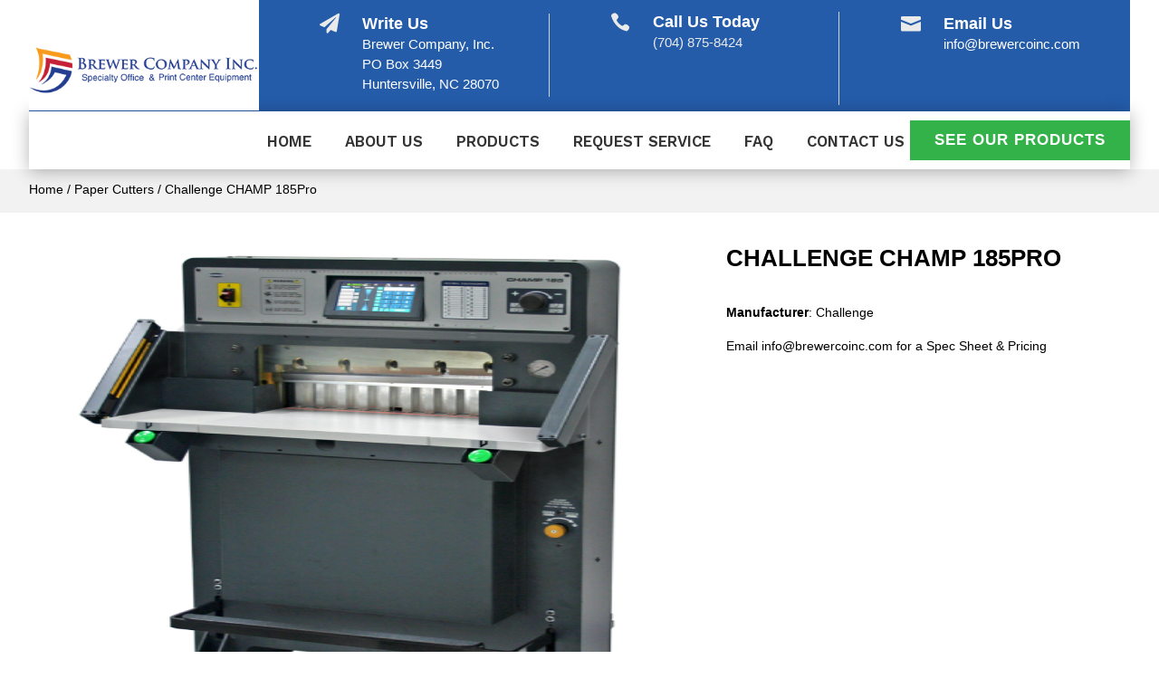

--- FILE ---
content_type: text/css
request_url: https://brewercoinc.com/wp-content/themes/divicommerce/style.css?ver=4.21.0
body_size: 6206
content:
/* 
 Theme Name:     DiviCommerce
 Author:         Mark Hendriksen
 Author URI:     https://markhendriksen.com
 Template:       Divi
 Version:        1.0
 Description:    A Divi Child Theme 
*/ 


/* ----------- PUT YOUR CUSTOM CSS BELOW THIS LINE -- DO NOT EDIT ABOVE THIS LINE --------------------------- */ 

/* ########################### */
/* ###### CHANGE COLORS ###### */
/* ########################### */

/* ###### PAGINATION ###### */

.woocommerce nav.woocommerce-pagination ul li span.current {
    background: #da181f;
    color: #ffffff;
}

/* ###### CART FLY-IN ###### */

.woofc-area.woofc-style-01 .woofc-area-bot .woofc-total,
.woofc-area.woofc-style-01 .woofc-area-bot .woofc-empty span,
.woofc-area.woofc-style-01 .woofc-area-bot .woofc-continue span,
.woofc-area.woofc-style-01 .woofc-area-mid .woofc-item .woofc-item-inner .woofc-item-remove, .woofc-area.woofc-style-01 .woofc-area-mid .woofc-item .woofc-item-inner .woofc-item-special,
.woofc-area.woofc-style-01 .woofc-area-top .woofc-close {
    color: #000;
}

.woofc-area.woofc-style-01 .woofc-area-top {
	color: #fff;
	background-color: #000;
}

.woofc-area.woofc-style-01 .woofc-area-bot .woofc-action .woofc-action-inner > div a:hover {
    background-color: transparent;
    color: #000;
}

.woofc-area.woofc-style-01 .woofc-area-bot .woofc-action .woofc-action-inner > div a {
    background-color: #000;
    color: #fff;
	border: 1px solid #000;
}

/* ### COUNTDOWN TIMER ### */

.countdown-v1 .values {
	background-color: #da181f;
}

/* ### RIBBON ### */

.ribbon span {
  color: #FFF;
  background: #79A70A;
  background: linear-gradient(#DA181F 0%, #DA181F 100%);
}

.ribbon span::before {
  border-left: 3px solid #DA181F;
  border-top: 3px solid #DA181F;
}

.ribbon span::after {
  border-right: 3px solid #DA181F;
  border-top: 3px solid #DA181F;
}

/* ### REVIEW BG PRODUCT PAGE ### */

@media screen and ( min-width: 981px ) {
.woocommerce-page .dh-product-review-box-v1 #reviews #comments ol.commentlist li {
    background-color: #f6f6f6;
}}

/* ### HEADER & MENU V3 ### */

.dc-header-v3 li.current-menu-item,
.dc-header-v3 li:hover {
	background-color: #F89F1F;
}

.dc-header-v3 .dc-menu-v3.et_pb_menu ul li.current-menu-item a,
.dc-header-v3 .dc-menu-v3.et_pb_menu ul li:hover a {
	color: #000 !important;
}

/* ### CHECKOUT V1 ### */

.woocommerce-checkout .checkout_v1 .woocommerce-checkout-review-order {
	background-color: #fcfdff;
}
	
#add_payment_method #payment, .woocommerce-cart #payment, .woocommerce-checkout #payment {
    background: #f1f1f1 !important;
}

/* ### NOTICE BAR ### */

.woocommerce-form-coupon-toggle .woocommerce-info {
    background: #fcfdff!important;
    border: 1px solid #e2e2e2 !important;
	color: #000 !important;
}

.woocommerce-form-coupon-toggle .woocommerce-info a {
    color: #000 !important;
}
.woocommerce-form-coupon-toggle .woocommerce-info a:hover {
    color: #aaa !important;
}

/* ### CART PAGE BUTTON HOVER ### */

.et_button_no_icon.woocommerce-page .dc-cart button.button:hover,
.woocommerce-page.et_pb_button_helper_class .dc-cart a.button:hover {
	background-color: #000 !important;
	color: #fff !important;
}

.et-db #et-boc .et-l .et_pb_shop.dc-shop-v1 .et_overlay:before {
	content: 'Shop Now' !important;
    color: #ffffff!important;
    background-color: #245CAA!important;
    font-family: 'Work Sans',Helvetica,Arial,Lucida,sans-serif !important;
}

/* ### POPUP SHOP PAGE BUTTON HOVER ### */

body.et-db #et-boc .et-l .dc-popup-button .et_pb_button:hover {
	color: #fff!important;
}

/* BEROCKET FILTER ### */

.bapf_sfilter {
    padding-bottom: 15px !important;
	padding-top: 10px;
	border-bottom: 1px solid #cecece;
}

.clearfilter-button-v1 {
    border-bottom: 0px solid #cecece;	
}

.bapf_sfilter h3 {
	font-size: 18px !important;
}

@media all and (max-width: 1024px) {
.bapf_sfilter h3 {
	font-size: 16px !important;
}

.et_pb_toggle_content div:last-child .bapf_sfilter {
	padding-bottom: 0px;
    border-bottom: 0px solid #cecece;
	margin-bottom: 0px;
}}

@media all and (min-width: 1025px) {
.berocket-filter-toggle {
	display: none;
}}

.bapf_sfilter.clearfilter-button-v1,
.bapf_sfilter.clearfilter-button-v2,
.bapf_sfilter.berocket-filter-v2 {
    border-bottom: 0px solid #cecece;
	padding-bottom: 10px;
}

.bapf_sfilter.clearfilter-button-v2 {
	display: flex;
    justify-content: flex-end;
}

.berocket-filter-toggle .bapf_sfilter {
	border-bottom: 0px solid #cecece;
}

.berocket-filter-toggle .bapf_button_berocket {
	padding-top: 0px !important;	
}

.berocket-filter-toggle .bapf_button_berocket .bapf_button {
	margin-top: 0px !important;
}

/* ### TOP BAR SLIDER ### */

.et-db #et-boc .et-l .dc-top-bar-slider .et-pb-arrow-next, .et-db #et-boc .et-l .dc-top-bar-slider .et-pb-arrow-prev {
    font-size: 24px !important;
    margin-top: -12px !important;
}

.dc-top-bar-slider .et-pb-arrow-next {
	opacity: 1 !important;
    right: 22px !important;
}
.dc-top-bar-slider .et-pb-arrow-prev{
    opacity: 1 !important;
    left: 22px !important;
}

/* ### HOMEPAGE V1 ### */

.zoom-image-hover {
	overflow: hidden;
}

.zoom-image-hover img {
	transform: scale(1);
    transition: transform 3s cubic-bezier(.165,.84,.44,1),opacity .3s ease-out;
    opacity: 1;
}

.zoom-image-hover:hover img {
	transform: scale(1.06);
    opacity: 1;
}

@media screen and ( min-width: 479px ) {
.homepage-v1-promote-text {
	position: absolute;
	top: 36%;
	padding: 0px 125px;
}}

@media screen and ( max-width: 479px ) {
.homepage-v1-promote-text {
	position: absolute;
	top: 16%;
	padding: 0px 0px;
}}

@media screen and ( min-width: 981px ) and (max-width: 1450px) {
.homepage-v1-promote-text.et_pb_promo .et_pb_promo_description h2 {
	font-size: 40px !important;
}}

@media screen and ( min-width: 981px ) and (max-width: 1450px) {
.homepage-v1-middle-section {
	height: 100% !important;
}

.homepage-v1-middle-section .et_pb_row {
    margin-top: 8%!important;
	margin-bottom: 8% !important;
}}

/* ### COUNTDOWN TIMER V1 ### */

.countdown-v1 .values {
    padding: 15px 0px 25px 0px;
    border-radius: 7px;
}

@media screen and ( max-width: 479px ) {
.et_pb_countdown_timer .section.values {
    width: 22%;
}}

/* ### RIBBON ### */

.ribbon {
  position: absolute;
  right: -5px; top: -5px;
  z-index: 1;
  overflow: hidden;
  width: 100px; height: 100px;
  text-align: right;
}

.ribbon span {
  font-size: 14px;
  font-weight: bold;
  text-transform: uppercase;
  text-align: center;
  line-height: 26px;
  transform: rotate(45deg);
  -webkit-transform: rotate(45deg);
  width: 120px;
  display: block;
  box-shadow: 0 3px 10px -5px rgba(0, 0, 0, 1);
  position: absolute;
  top: 21px; right: -27px;
}

.ribbon span::before {
  content: "";
  position: absolute; left: 0px; top: 100%;
  z-index: -1;
  border-right: 3px solid transparent;
  border-bottom: 3px solid transparent;
}

.ribbon span::after {
  content: "";
  position: absolute; right: 0px; top: 100%;
  z-index: -1;
  border-left: 3px solid transparent;
  border-bottom: 3px solid transparent;
}

/* ### HOMEPAGE V2 ### */

.zoom-image-hover-v2 {
	overflow: hidden;
}

.zoom-image-hover-v2 {
	transform: scale(1);
    transition: transform 3s cubic-bezier(.165,.84,.44,1),opacity .3s ease-out;
    opacity: 1;
}

.zoom-image-hover-v2:hover {
	transform: scale(1.06);
    opacity: 1;
}

/* ### HOMEPAGE V6 ### */
@media screen and ( min-width: 981px ) {
.dc-cta-promo .et_pb_button_wrapper {
	margin-bottom:-35px;
}

.dc-cta-promo .et_pb_promo_description {
    padding-bottom: 10px;
}}

.dc-cta-promo .et_pb_promo_button {
	box-shadow: 0px 12px 18px -6px rgb(0 0 0 / 30%);
}

.dc-cta-promo h2 {
	padding-bottom:0px !important;
}

.et-db #et-boc .et-l .et_pb_shop.dc-shop-v1.dc-shop-v6 .et_overlay:before {
    font-size: 14px;
    padding: 7px 15px;
}

@media screen and ( min-width: 981px ) and (max-width: 1750px) {
.et_pb_text.dc-home-v6-title h2 {
    font-size: 36px !important;
}

.dc-cta-promo {
	width: 80% !important;	
}

.dc-home-v6-header-text {
	font-size: 20px !important;
    letter-spacing: 5px !important;	
}

.dc-home-v6-header-title {
	font-size: 60px !important;	
}}

/* ###### PRODUCT PAGE V1 ###### */

@media screen and ( min-width: 981px ) {
.woocommerce div.product .dc-product-addtocart form.cart .variations {
    margin-bottom: 25px;
	border-bottom: 1px solid #000;
}

.woocommerce div.product .dc-product-addtocart form.cart .variations tr {
    display: block;
	border-top: 1px solid #000;
    padding-bottom: 15px;
	padding-top: 25px;
}

.woocommerce-page .dh-product-review-box-v1 #reviews #comments ol.commentlist {
	display: flex;
    flex-wrap: wrap;		
}

.woocommerce-page .dh-product-review-box-v1 #reviews #comments ol.commentlist li {
    width: 48%;
    background-color: #f6f6f6;
    margin-right: 2%;
    padding: 25px;
}

.woocommerce-page .dh-product-review-box-v1 #reviews #comments ol.commentlist li img.avatar {
    width: auto!important;
    padding: 0!important;
    border: none;
}

.woocommerce .dh-product-review-box-v1 #reviews #comments ol.commentlist li img.avatar {
    top: 25px;
	left: 25px;
}}

.woocommerce div.product .dc-product-addtocart form.cart .variations td.label {
	padding-bottom: 10px !important;	
}

.et-db #et-boc .et-l .et_pb_shop.dc-shop-v1 .et_overlay:before {
    font-size: 16px;
    padding: 5px 15px;
	margin: 0px !important;
    border-radius: 30px;
    transform: translate(-50%, -50%) !important;
}

.et-db #et-boc .et-l .dc-shop-v1 h2 {
    border-bottom: 1px solid #cecece;
}

.single .et_pb_title_featured_container img {
	border-radius: 7px;
}

.woocommerce-page .dc-shop-v1  .products .star-rating, .woocommerce .dc-shop-v1 .products .star-rating {
    margin: 10px 0 .3em!important;
}

/* ### PRODUCT PAGE V2 ### */

.dc-product-gallery-v2 .woocommerce-product-gallery__image {
	width: 40% !important;
}

@media screen and ( min-width: 981px ) {
.woocommerce-page .dh-product-review-box-v2 #reviews #comments ol.commentlist li {
    background-color: #f6f6f6;
    padding: 25px;
}

.woocommerce-page .dh-product-review-box-v2 #reviews #comments ol.commentlist li img.avatar {
    width: auto!important;
    padding: 0!important;
    border: none;
}

.woocommerce .dh-product-review-box-v2 #reviews #comments ol.commentlist li img.avatar {
    top: 25px;
	left: 25px;
}}

/* ###### FLY CART ###### */

@media screen and ( min-width: 981px ) {
.woofc-area.woofc-style-01 .woofc-area-mid .woofc-item .woofc-item-inner .woofc-item-thumb,
.woofc-area.woofc-style-01 .woofc-area-mid .woofc-item .woofc-item-inner .woofc-item-thumb img {
    width: 60px;
    flex: 0 0 60px;
}}


/* ###### HEADER & MENU V1 ###### */

.dc-header-v1 .dc-menu-v1-row.et_pb_row {
	width: 100% !important;
	max-width: 100%;
}

.et-db #et-boc .et-l .dc-menu-v1.et_pb_menu .et-menu>li {
    padding-left: 20px !important;
    padding-right: 20px !important;
} 
	
.dc-header-v1 .dc-menu-v1 .et_pb_menu__wrap {
	padding-left: 35px;	
}

.dc-header-v1 .dc-menu-cart-column {
	display: flex;
    justify-content: flex-end;
}

.dc-header-v1 .dc-menu-icon,
.dc-header-v1 .dc-menu-search {
	align-self: center;	
}

.dc-header-v1 .dc-menu-minicart {
	display: flex;	
}

.dc-header-v1 .dc-menu-minicart .et_pb_menu_inner_container {
	align-self: center;	
}

.dc-header-v1 .dc-menu-search .dgwt-wcas-ico-magnifier-handler path {
	fill: #000 !important;	
}

@media screen and ( min-width: 981px ) and (max-width: 1300px) {
.et-db #et-boc .et-l .dc-header-v1 .dc-menu-v1-row.et_pb_row {
	padding-left: 10px !important;
}}

.dc-header-v1 .dc-menu-search .dgwt-wcas-ico-magnifier, .dc-header-v1 .dc-menu-search .dgwt-wcas-ico-magnifier-handler {
    max-width: 25px;
}

.dc-header-v1 .dc-menu-search .dgwt-wcas-search-icon {
    width: 25px;
}

.et-db #et-boc .et-l .dc-header-v1 .dc-menu-icon.et_pb_image .et_pb_image_wrap {
    width: 25px;
}

@media screen and ( max-width: 980px ) {
.dc-header-v1 .dc-menu-v1-row {
	display: flex;
    flex-direction: column;
}

.dc-header-v1 .dc-header-v1-column-1 {
	order:2;
}

.dc-header-v1 .dc-header-v1-column-2 {
	order:1;
}

.dc-header-v1 .dc-menu-minicart.et_pb_menu .et_pb_menu__menu {
    display: block !important;
}

.dc-header-v1 .dc-menu-minicart .et_mobile_nav_menu {
    display: none !important;
}
	
.dc-header-v1 .dc-menu-minicart {
	text-align: right;
    margin: 0 0 0 auto;
}}

.dc-header-v1 .dc-menu-minicart .et_pb_code_inner {
	display: flex;
}

.dc-header-v1 .dc-menu-minicart .cartpops-cart__wrapper {
	align-self: center;
}

@media only screen and (min-width: 981px) {
.dc-header-v1 .dc-menu-minicart .cartpops-cart__container {
	color: #fff;
}}

/* ### MENU BREAKPOINT V1 ### */

@media only screen and (max-width: 1280px) {
.dc-menu-v1.et_pb_menu .et_pb_menu__menu {
    display: none !important;
}
	
.dc-menu-v1 .et_mobile_nav_menu {
    display: block !important;
}}

@media only screen and (min-width: 981px) and (max-width: 1280px) {
.dc-header-v1 .dc-header-v1-column-1 {
	padding-top: 20px;
	padding-bottom: 20px;
}

.dc-header-v1 .dc-header-v1-column-1 .dc-menu-v1 .et_pb_menu__wrap .mobile_menu_bar:before {
    top: 2px !important;
}
	
.dc-header-v1 .dc-menu-v1 .et_pb_menu__wrap {
	justify-content: flex-end !important;
}
	
.dc-header-v1 .dc-header-v1-column-1 .dc-menu-v1 {
	padding-right: 35px !important;
}

.dc-header-v1 .dc-header-v1-column-1 {
	width: 100% !important;	
}

.dc-header-v1 .dc-header-v1-column-2 {
	width:325px !important;	
}

.et-l--header .dc-header-v1 ul {
	list-style-type: none;
}}

/* ###### HEADER & MENU V2 ###### */

.et-db #et-boc .et-l .dc-menu-v2.et_pb_menu .et-menu>li {
    padding-left: 20px !important;
    padding-right: 20px !important;
} 
	
.dc-header-v2 .dc-menu-v2 .et_pb_menu__wrap {
	padding-left: 35px;	
}

.dc-header-v2 .dc-menu-cart-column {
	display: flex;
    justify-content: flex-end;
}

.dc-header-v2 .dc-menu-icon,
.dc-header-v2 .dc-menu-search {
	align-self: center;	
}

.dc-header-v2 .dc-menu-minicart {
	display: flex;	
}

.dc-header-v2 .dc-menu-minicart .et_pb_menu_inner_container {
	align-self: center;	
}

.dc-header-v2 .dc-menu-search .dgwt-wcas-ico-magnifier-handler path {
	fill: #fff !important;	
}

@media screen and ( min-width: 981px ) and (max-width: 1300px) {
.et-db #et-boc .et-l .dc-header-v2 .dc-menu-v2-row.et_pb_row {
	padding-left: 10px !important;
}}

.dc-header-v2 .dc-menu-search .dgwt-wcas-ico-magnifier, .dc-header-v2 .dc-menu-search .dgwt-wcas-ico-magnifier-handler {
    max-width: 25px;
}

.dc-header-v2 .dc-menu-search .dgwt-wcas-search-icon {
    width: 25px;
}

.et-db #et-boc .et-l .dc-header-v2 .dc-menu-icon.et_pb_image .et_pb_image_wrap {
    width: 25px;
}

@media screen and ( max-width: 980px ) {
.dc-header-v2 .dc-menu-v2-row {
	display: flex;
    flex-direction: column;
}

.dc-header-v2 .dc-header-v2-column-1 {
	order:2;
}

.dc-header-v2 .dc-header-v2-column-2 {
	order:1;
}

.dc-header-v2 .dc-menu-minicart.et_pb_menu .et_pb_menu__menu {
    display: block;
}

.dc-header-v2 .dc-menu-minicart .et_mobile_nav_menu {
    display: none;
}
	
.dc-header-v2 .dc-menu-minicart {
	text-align: right;
    margin: 0 0 0 auto;
}

.dc-header-v2 .et_pb_menu--without-logo .et_pb_menu__menu>nav>ul>li>a {
    padding-bottom: 0px;
}}

.dc-header-v2 .dc-menu-minicart .et_pb_code_inner {
	display: flex;
}

.dc-header-v2 .dc-menu-minicart .cartpops-cart__wrapper {
	align-self: center;
}

.dc-header-v2 .dc-menu-minicart .cartpops-cart__container {
	padding: 12px 14px 4px 14px;
}

.dc-header-v2 .dc-menu-minicart .cartpops-cart--items-indicator-bubble .cartpops-cart__toggle .cartpops-cart__container-counter {
    width: 16px;
    height: 16px;
    line-height: 15px;
    right: -27px;
}

@media only screen and (max-width: 980px) {
.dc-header-v2 .dc-menu-minicart .cartpops-cart__container {
	color: #fff;
}}

@media only screen and (max-width: 479px) {
.dc-header-v2 .dc-menu-minicart .cartpops-cart__container {
	padding-right: 0px !important;
}}

/* ### MENU BREAKPOINT V2 ### */

@media only screen and (max-width: 1100px) {
.dc-menu-v2.et_pb_menu .et_pb_menu__menu {
    display: none;
}
	
.dc-menu-v2 .et_mobile_nav_menu {
    display: block;
}}

@media only screen and (min-width: 981px) and (max-width: 1100px) {
.dc-header-v2 .dc-header-v2-column-1 {
	padding-top: 20px;
	padding-bottom: 20px;
}

.dc-header-v2 .dc-header-v2-column-1 .dc-menu-v2 .et_pb_menu__wrap .mobile_menu_bar:before {
    top: 2px !important;
}
	
.dc-header-v2 .dc-menu-v2 .et_pb_menu__wrap {
	justify-content: flex-end;
}
	
.dc-header-v2 .dc-header-v2-column-1 .dc-menu-v2 {
	padding-right: 35px;
}

.dc-header-v2 .dc-header-v2-column-1 {
	width: 100% !important;	
}

.dc-header-v2 .dc-header-v2-column-2 {
	width:325px !important;	
}

.et-l--header .dc-header-v2 ul {
	list-style-type: none;
}

.dc-header-v2 ul.et_mobile_menu {
	text-align: left;	
}}

.dc-header-v2 .dc-menu-search .dgwt-wcas-ico-magnifier-handler path {
    fill: #fff !important;
}

.dc-header-v2 .dc-menu-search .dgwt-wcas-ico-magnifier, .dc-menu-search .dgwt-wcas-ico-magnifier-handler {
    max-width: 20px;
}

.dc-header-v2 .dc-menu-search .dgwt-wcas-search-icon {
    width: 20px;
}

.et-db #et-boc .et-l .dc-header-v2 .dc-menu-icon.et_pb_image .et_pb_image_wrap {
    width: 20px;
}

/* ###### HEADER & MENU V3 ###### */

.et-db #et-boc .et-l .dc-menu-v3.et_pb_menu .et-menu>li {
    padding-left: 20px !important;
    padding-right: 20px !important;
} 
	
.dc-header-v3 .dc-menu-v3 .et_pb_menu__wrap {
	padding-left: 35px;	
}

.dc-header-v3 .dc-menu-cart-column {
	display: flex;
    justify-content: flex-end;
}

.dc-header-v3 .dc-menu-icon,
.dc-header-v3 .dc-menu-search {
	align-self: center;	
}

.dc-header-v3 .dc-menu-minicart {
	display: flex;	
}

.dc-header-v3 .dc-menu-minicart .et_pb_menu_inner_container {
	align-self: center;	
}

.dc-header-v3 .dc-menu-search .dgwt-wcas-ico-magnifier-handler path {
	fill: #000 !important;	
}

@media screen and ( min-width: 981px ) and (max-width: 1300px) {
.et-db #et-boc .et-l .dc-header-v3 .dc-menu-v3-row.et_pb_row {
	padding-left: 10px !important;
}}

.dc-header-v3 .dc-menu-search .dgwt-wcas-ico-magnifier, .dc-header-v3 .dc-menu-search .dgwt-wcas-ico-magnifier-handler {
    max-width: 25px;
}

.dc-header-v3 .dc-menu-search .dgwt-wcas-search-icon {
    width: 25px;
}

.et-db #et-boc .et-l .dc-header-v3 .dc-menu-icon.et_pb_image .et_pb_image_wrap {
    width: 25px;
}

@media screen and ( max-width: 980px ) {
.dc-header-v3 .dc-menu-v3-row {
	display: flex;
    flex-direction: row-reverse;
}

.dc-header-v3 .dc-header-v3-column-1 {
	order:3;
}

.dc-header-v3 .dc-header-v3-column-2 {
	order:2;
}
	
.dc-header-v3 .dc-header-v3-column-3 {
	order:1;		
}

.dc-header-v3 .dc-menu-minicart.et_pb_menu .et_pb_menu__menu {
    display: block;
}

.dc-header-v3 .dc-menu-minicart .et_mobile_nav_menu {
    display: none;
}
	
.dc-header-v3 .dc-menu-minicart {
	text-align: right;
    margin: 0 0 0 0;
}

.dc-header-v3 .et_pb_menu--without-logo .et_pb_menu__menu>nav>ul>li>a {
    padding-bottom: 0px;
}

.dc-header-v3 .dc-menu-v3 .et_pb_menu__wrap {
	padding-left: 0px;	
}
	
.dc-header-v3 .et_pb_menu--without-logo .et_pb_menu__menu>nav>ul>li {
    margin-top: 0px;
	padding-top: 20px;
	padding-bottom: 18px;
}

.dc-menu-v3-row {
	align-items: center;
}}

.dc-header-v3 .et_pb_menu--without-logo .et_pb_menu__menu>nav>ul>li {
    margin-top: 0px;
	padding-top: 20px;
	padding-bottom: 20px;
}

.dc-header-v3 .et_pb_menu--without-logo .et_pb_menu__menu>nav>ul>li>a {
    padding-bottom: 0px;
}

.dc-header-v3 .dc-menu-v3.et_pb_menu ul li {
	-webkit-transition: all .4s ease-in-out;
    transition: all .4s ease-in-out;
}

.dc-header-v3 .dc-menu-minicart .et_pb_code_inner {
	display: flex;
}

.dc-header-v3 .dc-menu-minicart .cartpops-cart__wrapper {
	align-self: center;
}

@media only screen and (min-width: 981px) {
.dc-header-v3 .dc-menu-minicart .cartpops-cart__container {
	color: #fff;
}}

.dc-header-v3 .dc-menu-minicart .cartpops-cart--items-indicator-bubble .cartpops-cart__toggle .cartpops-cart__container-counter {
    width: 16px;
    height: 16px;
    line-height: 15px;
    right: -27px;
}

@media only screen and (max-width: 980px) {
.dc-header-v3 .dc-menu-minicart .cartpops-cart__toggle .cartpops-cart__container {
	padding: 10px 0px 6px 0px !important;
}

.dc-menu-icon img,
.dc-header-v3 .dc-menu-search .dgwt-wcas-search-icon {
	max-width: 75%;
}}

@media only screen and (min-width: 981px) and (max-width: 1350px) {
.dc-header-v3 .et_pb_row {
	width: 100% !important;
	max-width: 100%!important;
}}

/* ###### HEADER & MENU V4 ###### */

.et-db #et-boc .et-l .dc-menu-v4.et_pb_menu .et-menu>li {
    padding-left: 20px !important;
    padding-right: 20px !important;
} 
	
.dc-header-v4 .dc-menu-v4 .et_pb_menu__wrap {
	padding-left: 35px;	
}

.dc-header-v4 .dc-menu-cart-column {
	display: flex;
    justify-content: flex-end;
}

.dc-header-v4 .dc-menu-icon,
.dc-header-v4 .dc-menu-search {
	align-self: center;	
}

.dc-header-v4 .dc-menu-minicart {
	display: flex;	
}

.dc-header-v4 .dc-menu-minicart .et_pb_menu_inner_container {
	align-self: center;	
}

.dc-header-v4 .dc-menu-search .dgwt-wcas-ico-magnifier-handler path {
	fill: #000 !important;	
}

@media screen and ( min-width: 981px ) and (max-width: 1300px) {
.et-db #et-boc .et-l .dc-header-v4 .dc-menu-v4-row.et_pb_row {
	padding-left: 10px !important;
}}

.dc-header-v4 .dc-menu-search .dgwt-wcas-ico-magnifier, .dc-header-v4 .dc-menu-search .dgwt-wcas-ico-magnifier-handler {
    max-width: 25px;
}

.dc-header-v4 .dc-menu-search .dgwt-wcas-search-icon {
    width: 25px;
}

.et-db #et-boc .et-l .dc-header-v4 .dc-menu-icon.et_pb_image .et_pb_image_wrap {
    width: 25px;
}

.dc-header-v4-column-1 {
	display: flex;
}

@media screen and ( max-width: 980px ) {
.dc-header-v4-row {
	display: flex;

	flex-direction: row;
    flex-wrap: wrap;
}
	
.dc-header-v4 .dc-menu-v4-row {
	display: flex;
    flex-direction: column;
}
	
.dc-menu-v4 .et_pb_menu_inner_container {
	display:flex;
	align-items: center;
}
	
.dc-menu-v4.et_pb_menu--style-inline_centered_logo .et_pb_menu_inner_container>.et_pb_menu__logo-wrap {
	margin-bottom: 0px !important;	
}	

.dc-menu-v4.et_pb_menu--style-inline_centered_logo .et_pb_menu__logo {	
	margin: 0 auto 0 0;	
}
	
.dc-menu-v4 .et_mobile_nav_menu	{
	margin: 0 0 0 auto;	
}

.dc-header-v4 .dc-header-v4-column-1 {
	order:1;
	flex:1;
}

.dc-header-v4 .dc-header-v4-column-2 {
	order:3;
}
	
.dc-header-v4 .dc-header-v4-column-3 {
	order:2;
	flex:1;
}

.dc-header-v4 .dc-menu-minicart.et_pb_menu .et_pb_menu__menu {
    display: block !important;
}

.dc-header-v4 .dc-menu-minicart .et_mobile_nav_menu {
    display: none !important;
}
	
.dc-header-v4 .dc-menu-minicart {
	text-align: right;
    margin: 0 0 0 auto;
}}

.dc-header-v4 .dc-menu-minicart .et_pb_code_inner {
	display: flex;
}

.dc-header-v4 .dc-menu-minicart .cartpops-cart__wrapper {
	align-self: center;
}

@media only screen and (min-width: 981px) {
.dc-header-v4 .dc-menu-minicart .cartpops-cart__container {
	color: #fff;
}}

@media only screen and (max-width: 980px) {
.dc-header-v4 .dc-menu-minicart .cartpops-cart__toggle .cartpops-cart__container {
	padding: 10px 0px 6px 0px !important;
}

.dc-menu-icon img,
.dc-header-v4 .dc-menu-search .dgwt-wcas-search-icon {
	max-width: 75%;
}}

/* ### MENU BREAKPOINT V4 ### */

@media only screen and (max-width: 1200px) {
.dc-menu-v4.et_pb_menu .et_pb_menu__menu {
    display: none;
}
	
.dc-menu-v4 .et_mobile_nav_menu {
    display: block;
}}

@media only screen and (min-width: 981px) and (max-width: 1200px) {
.dc-header-v4 .dc-header-v4-row .dc-menu-minicart {	
	padding: 20px 30px !important;
}

.dc-header-v4 .dc-header-v4-row  {	
	align-items: center;
}

.et-l--header .dc-menu-v4 ul {
    list-style-type: none;
}}

@media only screen and (min-width: 1200px) and (max-width: 1600px) {
.dc-header-v4-column-1,
.dc-header-v4-column-3	{
	width: 10% !important;
}

.dc-header-v4-column-2 {
	width: 80% !important;	
}}

/* ###### HEADER & MENU V5 ###### */

.header-v5-top .dc-search-form-demo .dgwt-wcas-search-input {
	background-color: #2d2d2d !important;
    border-radius: 25px !important;
}

.header-v5-top .dc-search-form-demo .dgwt-wcas-ico-magnifier path {
	fill: #fff!important;
}

/* ### DROPDOWN ### */

.dc-dropdown-menu .nav li li a,
.et-db #et-boc .et-l .dc-dropdown-menu .et-menu li li a {
    border-bottom: 1px solid #cecece;
	font-size: 14px !important;
	line-height: 1.4em;
    padding: 13px 0px;
}

.dc-dropdown-menu .nav li li:last-child a,
.et-db #et-boc .et-l .dc-dropdown-menu .et-menu li li:last-child a {
    border-bottom: 0px solid #cecece;	
}

.dc-dropdown-menu .nav li li,
.et-db #et-boc .et-l .dc-dropdown-menu .nav li li {
    padding: 0 30px !important;
}

.dc-dropdown-menu .et_pb_fullwidth_menu .et-menu-nav>ul ul, .dc-dropdown-menu.et_pb_menu .et-menu-nav>ul ul,
.et-db #et-boc .et-l .dc-dropdown-menu .et_pb_fullwidth_menu .et-menu-nav>ul ul, .et-db #et-boc .et-l .dc-dropdown-menu.et_pb_menu .et-menu-nav>ul ul {
    padding: 10px 0;
	border-top: 0px solid #000;
}

.dc-dropdown-menu .nav ul li a:hover,
.et-db #et-boc .et-l .dc-dropdown-menu .nav ul li a:hover {
    background-color: rgba(0,0,0,.0);
    opacity: 1;
}

.dc-dropdown-menu .et-menu a:hover,
.et-db #et-boc .et-l .dc-dropdown-menu .et-menu a:hover {
    opacity: 1;
}

.et-menu li li a {
    width: 180px !important;
}

/* ### MOBILE MENU ### */

#et_mobile_nav_menu .mobile_nav.opened .mobile_menu_bar::before,
.et_pb_module.et_pb_menu .et_mobile_nav_menu .mobile_nav.opened .mobile_menu_bar::before {
	content: '\4d';
}

ul.et_mobile_menu li.menu-item-has-children .mobile-toggle,
ul.et_mobile_menu li.page_item_has_children .mobile-toggle,
.et-db #et-boc .et-l ul.et_mobile_menu li.menu-item-has-children .mobile-toggle,
.et-db #et-boc .et-l ul.et_mobile_menu li.page_item_has_children .mobile-toggle {
	width: 44px;
	height: 100%;
	padding: 0px !important;
	max-height: 44px;
	border: none;
	position: absolute;
	right: 0px;
	top: 0px;
	z-index: 999;
	background-color: transparent;
}

ul.et_mobile_menu>li.menu-item-has-children,
ul.et_mobile_menu>li.page_item_has_children,
ul.et_mobile_menu>li.menu-item-has-children .sub-menu li.menu-item-has-children,
.et-db #et-boc .et-l ul.et_mobile_menu>li.menu-item-has-children,
.et-db #et-boc .et-l ul.et_mobile_menu>li.page_item_has_children,
.et-db #et-boc .et-l ul.et_mobile_menu>li.menu-item-has-children .sub-menu li.menu-item-has-children {
	position: relative;
}

.et_mobile_menu .menu-item-has-children>a,
.et-db #et-boc .et-l .et_mobile_menu .menu-item-has-children>a {
	background-color: transparent;
}

ul.et_mobile_menu .menu-item-has-children .sub-menu,
#main-header ul.et_mobile_menu .menu-item-has-children .sub-menu,
.et-db #et-boc .et-l ul.et_mobile_menu .menu-item-has-children .sub-menu,
.et-db #main-header ul.et_mobile_menu .menu-item-has-children .sub-menu {
	display: none !important;
	visibility: hidden !important;
}

ul.et_mobile_menu .menu-item-has-children .sub-menu.visible,
#main-header ul.et_mobile_menu .menu-item-has-children .sub-menu.visible,
.et-db #et-boc .et-l ul.et_mobile_menu .menu-item-has-children .sub-menu.visible,
.et-db #main-header ul.et_mobile_menu .menu-item-has-children .sub-menu.visible {
	display: block !important;
	visibility: visible !important;
}

ul.et_mobile_menu li.menu-item-has-children .mobile-toggle,
.et-db #et-boc .et-l ul.et_mobile_menu li.menu-item-has-children .mobile-toggle {
	text-align: center;
	opacity: 1;
}

ul.et_mobile_menu li.menu-item-has-children .mobile-toggle::after,
.et-db #et-boc .et-l ul.et_mobile_menu li.menu-item-has-children .mobile-toggle::after {
	top: 10px;
	position: relative;
	font-family: "ETModules";
	content: '\33';
	color: #da181f;
	background: #f1f1f1;
	border-radius: 50%;
	padding: 3px;
}

ul.et_mobile_menu li.menu-item-has-children.dt-open>.mobile-toggle::after,
.et-db #et-boc .et-l ul.et_mobile_menu li.menu-item-has-children.dt-open>.mobile-toggle::after {
	content: '\32';
}

.et_pb_menu_0.et_pb_menu .et_mobile_menu:after {
	position: absolute;
	right: 5%;
	margin-left: -20px;
	top: -14px;
	width: 0;
	height: 0;
	content: '';
	border-left: 20px solid transparent;
	border-right: 20px solid transparent;
	border-bottom: 20px solid #ffffff;
}

.mobile_menu_bar {
	position: relative;
	display: block;
	bottom: 0px;
	line-height: 0;
}

.et_pb_menu_0.et_pb_menu .et_mobile_menu,
.et_pb_menu_0.et_pb_menu .et_mobile_menu ul {
	background-color: #ffffff!important;
	border-radius: 10px;
}

.et_mobile_menu .menu-item-has-children>a {
    font-weight: 500 !important; 
}

/* ### SHOP V1 ### */

.dc-shop-v1 li.product {
	padding: 20px !important;
}

.dc-shop-v1 li.product:hover {
	box-shadow: 0 10px 30px 0 rgb(0 0 0 / 21%);
}

.dc-shop-v1 a.add_to_cart_button,
.dc-shop-v1 a.add_to_cart_button:hover {
	font-size: 10px !important;
    width: 100%;
    text-align: center;
    padding: 8px!important;
}

.dc-shop-v1 a.add_to_cart_button {
	color: #fff !important;
}

.dc-shop-v1 a.add_to_cart_button:after {
	display: none;
}

.dc-shop-v1 .tinv-wishlist {
	position: absolute;
    top: 5px;
    right: 20px;
}

.dc-shop-v1 .orderby {
    background-color: #ffffff;
    border: 1px solid #000;
    color: #000!important;
}

@media all and (min-width: 981px) and (max-width: 1450px) {
.shop-v1-sidebar {
	padding: 20px !important;	
}}

/* ### SHOP V2 ### */

.shop-v2-filter-row-desktop .et_pb_column {
	margin-bottom: 0px !important;
}

@media all and (max-width: 1024px) {
.shop-v2-filter-row-desktop {
	border-bottom-width: 0px!important;
}

.shop-v2-filter-row-mobile {
	padding-top: 0px !important;	
}

.shop-v2-section.et_pb_section {
	padding-top: 0px !important;		
}}

@media all and (min-width: 1025px) {
.shop-v2-filter-row-mobile {
	border-bottom-width: 0px !important;	
}}

/* ### SHOP V3 ### */

@media all and (max-width: 479px) {
.dc-shop-v1 p.woocommerce-result-count,
.dc-shop-v1 .orderby {
	font-size: 10px !important;
}}

/* ### SHOP MODULE 3 COLUMNS ### */

@media all and (max-width: 479px) {
.et_pb_shop ul.products.columns-3 li.product {
	width: 100%!important;
    margin-right: 0%!important;
}}

/* ### SHOP MODULE 5 COLUMNS ### */
@media all and (min-width: 981px) {
.et-db #et-boc .et-l .et_pb_shop.dc-shop-5-column .et_overlay:before {
	left: 48% !important;
}}

/* ### PRODUCT PAGE GALLERY ### */

.dc-product-gallery .woocommerce-product-gallery__wrapper {
	display:flex;
	flex-wrap: wrap;
}

.dc-product-gallery .woocommerce-product-gallery__image {
	flex-grow: 1;
    margin-right: 20px;
    margin-bottom: 20px;
}

/* ###### CHECKOUT PAGE V1 ###### */

@media all and (min-width: 981px) {
.woocommerce-checkout .checkout_v1 .col2-set {
	float:left;
	width: 60% !important;
	margin-right:5%;
}

.woocommerce-checkout .checkout_v1 .woocommerce-checkout-review-order {
	float:left;
	width: 35%;
}
	
#add_payment_method #payment, .woocommerce-cart #payment, .woocommerce-checkout #payment {
    border-radius: 5px;
}

.woocommerce-checkout .checkout_v1 .col-1,
.woocommerce-checkout .checkout_v1 .col-2 {
	width: 100% !important;
}}

.woocommerce-checkout .checkout_v1 label,
.woocommerce-checkout .checkout_v2 label {
	font-size: 16px !important;
	color: #000 !important;
}

.woocommerce-checkout .checkout_v1 .woocommerce table.shop_table th,
.woocommerce-checkout .checkout_v1 .woocommerce table.shop_table td,
.woocommerce-checkout .checkout_v2 .woocommerce table.shop_table th,
.woocommerce-checkout .checkout_v2 .woocommerce table.shop_table td{
	color: #000 !important;	
	font-size: 16px !important;
}

.woocommerce-checkout .checkout_v1 .cart-subtotal .woocommerce-Price-amount,
.woocommerce-checkout .checkout_v2 .cart-subtotal .woocommerce-Price-amount {
	font-weight: 400!important;
}

.woocommerce-checkout .checkout_v1 .order-total .woocommerce-Price-amount,
.woocommerce-checkout .checkout_v2 .order-total .woocommerce-Price-amount {
	color: #000 !important;	
	font-size: 24px !important;	
}

.woocommerce-checkout .checkout_v1 .woocommerce-privacy-policy-text,
.woocommerce-checkout .checkout_v2 .woocommerce-privacy-policy-text {
	font-size: 14px;
    line-height: 1.6em;
}

.woocommerce-checkout .checkout_v1 .woocommerce-additional-fields,
.woocommerce-checkout .checkout_v2 .woocommerce-additional-fields {
	padding-top: 35px;
}

.woocommerce-checkout .checkout_v1 .form-row.place-order button.button:after,
.woocommerce-checkout .checkout_v2 .form-row.place-order button.button:after {
	content: none !important;
}

.woocommerce-checkout .checkout_v1 .form-row.place-order button.button:hover,
.woocommerce-checkout .checkout_v2 .form-row.place-order button.button:hover {
	padding: .3em 1em .3em 1em !important;

}

.woocommerce-checkout .checkout_v1 .form-row.place-order button.button,
.woocommerce-checkout .checkout_v2 .form-row.place-order button.button {
	font-size: 18px !important;
	font-weight: bold;
}

.woocommerce-checkout .checkout_v1 .woocommerce #payment #place_order, .woocommerce-checkout .woocommerce-page .checkout_v1 #payment #place_order,
.woocommerce-checkout .checkout_v2 .woocommerce #payment #place_order, .woocommerce-checkout .woocommerce-page .checkout_v2 #payment #place_order {
    margin: 15px auto 0px auto !important;
    display: block !important;
	float: unset !important;
}

.woocommerce-checkout .checkout_v1 .woocommerce-checkout-payment,
.woocommerce-checkout .checkout_v2 .woocommerce-checkout-payment {
	font-size: 14px;
    line-height: 1.6em;
}

.woocommerce-message a.button.wc-forward, .woocommerce-message a.button.wc-forward:hover {
	padding: .3em 1em .3em 1em !important;
}

.woocommerce-message a.button.wc-forward:after {
	content: none !important;
}

.woocommerce-checkout .checkout_v1 .woocommerce #payment #place_order,
.woocommerce-checkout .checkout_v2 .woocommerce #payment #place_order {
	border-width: 0px !important;
}

/* ### CHECKOUT PAGE V2 ### */

@media all and (min-width: 981px) {
.woocommerce-checkout .checkout_v2 .col-1,
.woocommerce-checkout .checkout_v2 .col-2 {
	width: 100% !important;
}}

.woocommerce-checkout .checkout_v2 .fa-ul {
	margin-left: 1.5em;
}

.woocommerce-checkout .checkout_v2 .fa-li {
	left: -2.5em;
}

.woocommerce-checkout .checkout_v2 .fa-check-circle {
    margin-top: 5px;
}

.woocommerce-checkout .checkout_v2 h3#order_review_heading {
	padding-top:25px;
}

/* ### CART PAGE ### */

.et_button_no_icon.woocommerce-page .dc-cart button.button,
.woocommerce-page.et_pb_button_helper_class .dc-cart a.button {
	padding: 11px !important;
}

.et_button_no_icon.woocommerce-page .dc-cart button.button:hover,
.woocommerce-page.et_pb_button_helper_class .dc-cart a.button:hover {
	padding: 11px !important;
}

/* ### MY ACCOUNT ### */

.dc-account .woocommerce-MyAccount-navigation ul {
	padding: 0px;
    list-style-type: none;
}

.dc-account .woocommerce-MyAccount-navigation ul li {
	border-bottom: 1px solid #000;
    padding: 10px 0px;
}

.dc-account .woocommerce-privacy-policy-text {
	padding-bottom: 10px;
}

@media all and (min-width: 981px) {
.woocommerce-account .dc-account .woocommerce-MyAccount-navigation {
    width: 24%;
}}

.woocommerce .dc-account a.button, .woocommerce-page .dc-account a.button {
	font-size: 12px !important;
}

/* ### FOOTER ### */

@media only screen and (min-width: 981px) {
.et-db #et-boc .et-l .dc-custom-footer .et_pb_row .et_pb_column_1_5.dc-custom-footer-column-1 {
	width:27.6%;
}

.et-db #et-boc .et-l .dc-custom-footer .et_pb_row .et_pb_column_1_5.dc-custom-footer-column-2,
.et-db #et-boc .et-l .dc-custom-footer .et_pb_row .et_pb_column_1_5.dc-custom-footer-column-3,
.et-db #et-boc .et-l .dc-custom-footer .et_pb_row .et_pb_column_1_5.dc-custom-footer-column-4 {
	width:13.45%
}

.et-db #et-boc .et-l .dc-custom-footer .et_pb_row .et_pb_column_1_5.dc-custom-footer-column-5 {
	width: 20%;		
}

.et-db #et-boc .et-l .dc-custom-optin p.et_pb_newsletter_field {
	flex:2 !important;
	padding-bottom: 0px;
}

.et-db #et-boc .et-l .dc-custom-optin .et_pb_newsletter_form p.et_pb_newsletter_field input {	
	border-radius: 25px 0px 0px 25px !important;
	padding-left: 6%!important;
}

.et-db #et-boc .et-l .dc-custom-optin p {
	flex:1 !important;	
}

.et-db #et-boc .et-l .dc-custom-optin .et_pb_newsletter_fields {
	align-items: center;	
}

body.et-db #et-boc .et-l .dc-custom-optin .et_pb_button {
	border-radius: 0px 25px 25px 0px !important;
	height: 47px;
    display: flex;
}

body.et-db #et-boc .et-l .dc-custom-optin .et_pb_button .et_pb_newsletter_button_text{
	align-self: center;	
}}

@media only screen and (min-width: 981px) and (max-width: 1450px) {	
body.et-db #et-boc .et-l .dc-custom-optin a.et_pb_button   {
	justify-content: center;
	font-size: 9px !important;
}}

@media only screen and (min-width: 981px) and (max-width: 1350px) {
.et_pb_section .et_pb_row {
	width: 95%;
	max-width: 95%;
}}

@media only screen and (min-width: 981px) and (max-width: 1350px) {
.et_pb_section .dc-popup-row,
.et_pb_section .dc-images-row-bottom {
	width: 100%;
	max-width: 100%;
}}